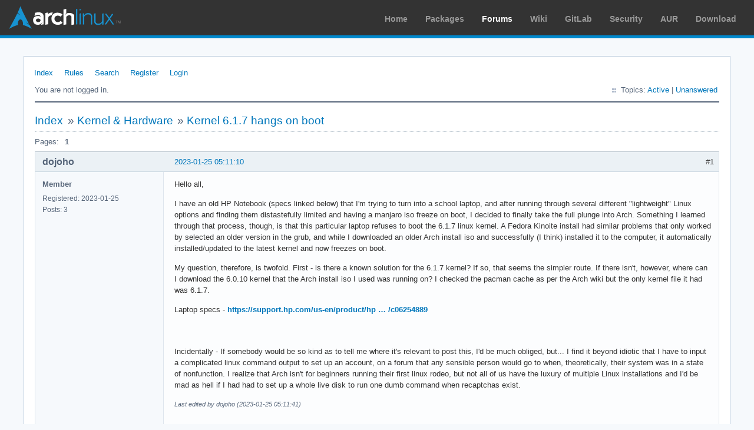

--- FILE ---
content_type: text/html; charset=utf-8
request_url: https://bbs.archlinux.org/viewtopic.php?pid=2083377
body_size: 5979
content:
<!DOCTYPE html PUBLIC "-//W3C//DTD XHTML 1.0 Strict//EN" "http://www.w3.org/TR/xhtml1/DTD/xhtml1-strict.dtd">
<html xmlns="http://www.w3.org/1999/xhtml" xml:lang="en" lang="en" dir="ltr">
<head>
<meta http-equiv="Content-Type" content="text/html; charset=utf-8" />
<meta name="viewport" content="width=device-width, initial-scale=1, shrink-to-fit=no">
<title>Kernel 6.1.7 hangs on boot / Kernel &amp; Hardware / Arch Linux Forums</title>
<link rel="stylesheet" type="text/css" href="style/ArchLinux.css" />
<link rel="canonical" href="viewtopic.php?id=283050" title="Page 1" />
<link rel="alternate" type="application/atom+xml" href="extern.php?action=feed&amp;tid=283050&amp;type=atom" title="Atom topic feed" />
    <link rel="stylesheet" media="screen" href="style/ArchLinux/arch.css?v=5"/>
        <link rel="stylesheet" media="screen" href="style/ArchLinux/archnavbar.css?v=5"/>
    
<link rel="shortcut icon" href="style/ArchLinux/favicon.ico" />
</head>

<body>
<div id="archnavbar" class="anb-forum">
	<div id="archnavbarlogo"><h1><a href="http://archlinux.org/">Arch Linux</a></h1></div>
	<div id="archnavbarmenu">
		<ul id="archnavbarlist">
			<li id="anb-home"><a href="http://archlinux.org/">Home</a></li><li id="anb-packages"><a href="http://archlinux.org/packages/">Packages</a></li><li id="anb-forums" class="anb-selected"><a href="https://bbs.archlinux.org/">Forums</a></li><li id="anb-wiki"><a href="https://wiki.archlinux.org/">Wiki</a></li><li id="anb-gitlab"><a href="https://gitlab.archlinux.org/archlinux">GitLab</a></li><li id="anb-security"><a href="https://security.archlinux.org/">Security</a></li><li id="anb-aur"><a href="https://aur.archlinux.org/">AUR</a></li><li id="anb-download"><a href="http://archlinux.org/download/">Download</a></li>		</ul>
	</div>
</div>


<div id="punviewtopic" class="pun">
<div class="top-box"></div>
<div class="punwrap">

<div id="brdheader" class="block">
	<div class="box">
		<div id="brdmenu" class="inbox">
			<ul>
				<li id="navindex" class="isactive"><a href="index.php">Index</a></li>
				<li id="navrules"><a href="misc.php?action=rules">Rules</a></li>
				<li id="navsearch"><a href="search.php">Search</a></li>
				<li id="navregister"><a href="register.php">Register</a></li>
				<li id="navlogin"><a href="login.php">Login</a></li>
			</ul>
		</div>
		<div id="brdwelcome" class="inbox">
			<p class="conl">You are not logged in.</p>
			<ul class="conr">
				<li><span>Topics: <a href="search.php?action=show_recent" title="Find topics with recent posts.">Active</a> | <a href="search.php?action=show_unanswered" title="Find topics with no replies.">Unanswered</a></span></li>
			</ul>
			<div class="clearer"></div>
		</div>
	</div>
</div>



<div id="brdmain">
<div class="linkst">
	<div class="inbox crumbsplus">
		<ul class="crumbs">
			<li><a href="index.php">Index</a></li>
			<li><span>»&#160;</span><a href="viewforum.php?id=22">Kernel &amp; Hardware</a></li>
			<li><span>»&#160;</span><strong><a href="viewtopic.php?id=283050">Kernel 6.1.7 hangs on boot</a></strong></li>
		</ul>
		<div class="pagepost">
			<p class="pagelink conl"><span class="pages-label">Pages: </span><strong class="item1">1</strong></p>
		</div>
		<div class="clearer"></div>
	</div>
</div>

<div id="p2081148" class="blockpost rowodd firstpost blockpost1">
	<h2><span><span class="conr">#1</span> <a href="viewtopic.php?pid=2081148#p2081148">2023-01-25 05:11:10</a></span></h2>
	<div class="box">
		<div class="inbox">
			<div class="postbody">
				<div class="postleft">
					<dl>
						<dt><strong>dojoho</strong></dt>
						<dd class="usertitle"><strong>Member</strong></dd>
						<dd><span>Registered: 2023-01-25</span></dd>
						<dd><span>Posts: 3</span></dd>
					</dl>
				</div>
				<div class="postright">
					<h3>Kernel 6.1.7 hangs on boot</h3>
					<div class="postmsg">
						<p>Hello all,</p><p>I have an old HP Notebook (specs linked below) that I&#039;m trying to turn into a school laptop, and after running through several different &quot;lightweight&quot; Linux options and finding them distastefully limited and having a manjaro iso freeze on boot, I decided to finally take the full plunge into Arch. Something I learned through that process, though, is that this particular laptop refuses to boot the 6.1.7 linux kernel. A Fedora Kinoite install had similar problems that only worked by selected an older version in the grub, and while I downloaded an older Arch install iso and successfully (I think) installed it to the computer, it automatically installed/updated to the latest kernel and now freezes on boot.</p><p>My question, therefore, is twofold. First - is there a known solution for the 6.1.7 kernel? If so, that seems the simpler route. If there isn&#039;t, however, where can I download the 6.0.10 kernel that the Arch install iso I used was running on? I checked the pacman cache as per the Arch wiki but the only kernel file it had was 6.1.7.</p><p>Laptop specs - <a href="https://support.hp.com/us-en/product/hp-14-cf0000-laptop-pc/20395769/document/c06254889" rel="nofollow">https://support.hp.com/us-en/product/hp … /c06254889</a></p><br /><br /><p>Incidentally - If somebody would be so kind as to tell me where it&#039;s relevant to post this, I&#039;d be much obliged, but... I find it beyond idiotic that I have to input a complicated linux command output to set up an account, on a forum that any sensible person would go to when, theoretically, their system was in a state of nonfunction. I realize that Arch isn&#039;t for beginners running their first linux rodeo, but not all of us have the luxury of multiple Linux installations and I&#039;d be mad as hell if I had had to set up a whole live disk to run one dumb command when recaptchas exist.</p>
						<p class="postedit"><em>Last edited by dojoho (2023-01-25 05:11:41)</em></p>
					</div>
				</div>
			</div>
		</div>
		<div class="inbox">
			<div class="postfoot clearb">
				<div class="postfootleft"><p><span>Offline</span></p></div>
			</div>
		</div>
	</div>
</div>

<div id="p2081150" class="blockpost roweven">
	<h2><span><span class="conr">#2</span> <a href="viewtopic.php?pid=2081150#p2081150">2023-01-25 06:26:48</a></span></h2>
	<div class="box">
		<div class="inbox">
			<div class="postbody">
				<div class="postleft">
					<dl>
						<dt><strong>topcat01</strong></dt>
						<dd class="usertitle"><strong>Member</strong></dd>
						<dd class="postavatar"><img src="https://bbs.archlinux.org/img/avatars/123716.jpg?m=1756668838" width="80" height="80" alt="" /></dd>
						<dd><span>Registered: 2019-09-17</span></dd>
						<dd><span>Posts: 249</span></dd>
					</dl>
				</div>
				<div class="postright">
					<h3>Re: Kernel 6.1.7 hangs on boot</h3>
					<div class="postmsg">
						<p>You can try installing the linux-lts kernel/package which can coexist with the linux package and try booting that instead. Also, it would be useful to see a journal log:</p><div class="codebox"><pre><code>sudo journalctl -b |&amp; curl -F file=@- https://0x0.st</code></pre></div><p>when booted into a working kernel (say linux-lts), and</p><div class="codebox"><pre><code>sudo journalctl -b-1 |&amp; curl -F file=@- https://0x0.st</code></pre></div><p>after a freeze with linux 6.1.7 and a subsequent successful boot into linux-lts (assuming the latter works and the frozen kernel manages to write any logs).</p><p>Edit: With older machines like this it is prudent to run a thorough memory test, e.g. <a href="https://wiki.archlinux.org/title/Stress_testing#MemTest86+" rel="nofollow">https://wiki.archlinux.org/title/Stress … MemTest86+</a></p>
						<p class="postedit"><em>Last edited by topcat01 (2023-01-25 09:20:34)</em></p>
					</div>
				</div>
			</div>
		</div>
		<div class="inbox">
			<div class="postfoot clearb">
				<div class="postfootleft"><p><span>Offline</span></p></div>
			</div>
		</div>
	</div>
</div>

<div id="p2081212" class="blockpost rowodd">
	<h2><span><span class="conr">#3</span> <a href="viewtopic.php?pid=2081212#p2081212">2023-01-25 14:26:50</a></span></h2>
	<div class="box">
		<div class="inbox">
			<div class="postbody">
				<div class="postleft">
					<dl>
						<dt><strong>dojoho</strong></dt>
						<dd class="usertitle"><strong>Member</strong></dd>
						<dd><span>Registered: 2023-01-25</span></dd>
						<dd><span>Posts: 3</span></dd>
					</dl>
				</div>
				<div class="postright">
					<h3>Re: Kernel 6.1.7 hangs on boot</h3>
					<div class="postmsg">
						<p>I installed the linux-lts package using the same process as initially installing the linux package - booted a live disk, mount sda partitions, pacstrap into /mnt. It still freezes on boot. Is there any chance it would still be using the newer kernel version over the alternative?</p>
					</div>
				</div>
			</div>
		</div>
		<div class="inbox">
			<div class="postfoot clearb">
				<div class="postfootleft"><p><span>Offline</span></p></div>
			</div>
		</div>
	</div>
</div>

<div id="p2081252" class="blockpost roweven">
	<h2><span><span class="conr">#4</span> <a href="viewtopic.php?pid=2081252#p2081252">2023-01-25 18:14:10</a></span></h2>
	<div class="box">
		<div class="inbox">
			<div class="postbody">
				<div class="postleft">
					<dl>
						<dt><strong>topcat01</strong></dt>
						<dd class="usertitle"><strong>Member</strong></dd>
						<dd class="postavatar"><img src="https://bbs.archlinux.org/img/avatars/123716.jpg?m=1756668838" width="80" height="80" alt="" /></dd>
						<dd><span>Registered: 2019-09-17</span></dd>
						<dd><span>Posts: 249</span></dd>
					</dl>
				</div>
				<div class="postright">
					<h3>Re: Kernel 6.1.7 hangs on boot</h3>
					<div class="postmsg">
						<p>What boot loader are you using? You need to configure it.</p>
					</div>
				</div>
			</div>
		</div>
		<div class="inbox">
			<div class="postfoot clearb">
				<div class="postfootleft"><p><span>Offline</span></p></div>
			</div>
		</div>
	</div>
</div>

<div id="p2081266" class="blockpost rowodd">
	<h2><span><span class="conr">#5</span> <a href="viewtopic.php?pid=2081266#p2081266">2023-01-25 19:11:57</a></span></h2>
	<div class="box">
		<div class="inbox">
			<div class="postbody">
				<div class="postleft">
					<dl>
						<dt><strong>dojoho</strong></dt>
						<dd class="usertitle"><strong>Member</strong></dd>
						<dd><span>Registered: 2023-01-25</span></dd>
						<dd><span>Posts: 3</span></dd>
					</dl>
				</div>
				<div class="postright">
					<h3>Re: Kernel 6.1.7 hangs on boot</h3>
					<div class="postmsg">
						<p>Grub. I did configure it when I first installed, do I need to do so again? And if so, should I change any commands or just re-run them? I copied them from the itsfoss.com arch install guide, and they seem pretty ubiquitous as far as kernel versions go. I haven&#039;t had much prior experience with bootloader commands, though.</p>
					</div>
				</div>
			</div>
		</div>
		<div class="inbox">
			<div class="postfoot clearb">
				<div class="postfootleft"><p><span>Offline</span></p></div>
			</div>
		</div>
	</div>
</div>

<div id="p2081270" class="blockpost roweven">
	<h2><span><span class="conr">#6</span> <a href="viewtopic.php?pid=2081270#p2081270">2023-01-25 19:27:39</a></span></h2>
	<div class="box">
		<div class="inbox">
			<div class="postbody">
				<div class="postleft">
					<dl>
						<dt><strong>topcat01</strong></dt>
						<dd class="usertitle"><strong>Member</strong></dd>
						<dd class="postavatar"><img src="https://bbs.archlinux.org/img/avatars/123716.jpg?m=1756668838" width="80" height="80" alt="" /></dd>
						<dd><span>Registered: 2019-09-17</span></dd>
						<dd><span>Posts: 249</span></dd>
					</dl>
				</div>
				<div class="postright">
					<h3>Re: Kernel 6.1.7 hangs on boot</h3>
					<div class="postmsg">
						<p>After adding the new kernel just running the grub-mkconfig command should be sufficient: <a href="https://wiki.archlinux.org/title/GRUB#Configuration" rel="nofollow">https://wiki.archlinux.org/title/GRUB#Configuration</a>.</p>
					</div>
				</div>
			</div>
		</div>
		<div class="inbox">
			<div class="postfoot clearb">
				<div class="postfootleft"><p><span>Offline</span></p></div>
			</div>
		</div>
	</div>
</div>

<div id="p2081271" class="blockpost rowodd">
	<h2><span><span class="conr">#7</span> <a href="viewtopic.php?pid=2081271#p2081271">2023-01-25 19:28:51</a></span></h2>
	<div class="box">
		<div class="inbox">
			<div class="postbody">
				<div class="postleft">
					<dl>
						<dt><strong>Head_on_a_Stick</strong></dt>
						<dd class="usertitle"><strong>Member</strong></dd>
						<dd class="postavatar"><img src="https://bbs.archlinux.org/img/avatars/79659.png?m=1731489945" width="80" height="53" alt="" /></dd>
						<dd><span>From: The Wirral</span></dd>
						<dd><span>Registered: 2014-02-20</span></dd>
						<dd><span>Posts: 8,999</span></dd>
						<dd class="usercontacts"><span class="website"><a href="https://tinyurl.com/4y2fbw4k" rel="nofollow">Website</a></span></dd>
					</dl>
				</div>
				<div class="postright">
					<h3>Re: Kernel 6.1.7 hangs on boot</h3>
					<div class="postmsg">
						<div class="quotebox"><cite>dojoho wrote:</cite><blockquote><div><p>Grub. I did configure it when I first installed, do I need to do so again?</p></div></blockquote></div><p>Yes.</p><div class="quotebox"><cite>dojoho wrote:</cite><blockquote><div><p>should I change any commands or just re-run them? I copied them from the itsfoss.com arch install guide</p></div></blockquote></div><p>Crappy random interweb &quot;guides&quot; are not supported here. Follow <a href="https://wiki.archlinux.org/title/GRUB#Configuration" rel="nofollow">https://wiki.archlinux.org/title/GRUB#Configuration</a> instead. And don&#039;t post here again unless and until you reinstall following the official guide.</p><div class="quotebox"><cite>dojoho wrote:</cite><blockquote><div><p>I find it beyond idiotic that I have to input a complicated linux command output to set up an account, on a forum that any sensible person would go to when, theoretically, their system was in a state of nonfunction. I realize that Arch isn&#039;t for beginners running their first linux rodeo, but not all of us have the luxury of multiple Linux installations and I&#039;d be mad as hell if I had had to set up a whole live disk to run one dumb command when recaptchas exist.</p></div></blockquote></div><p><a href="https://www.youtube.com/watch?v=ybGOT4d2Hs8" rel="nofollow">https://www.youtube.com/watch?v=ybGOT4d2Hs8</a></p>
					</div>
					<div class="postsignature postmsg"><hr /><p><em>Jin, Jîyan, Azadî</em></p></div>
				</div>
			</div>
		</div>
		<div class="inbox">
			<div class="postfoot clearb">
				<div class="postfootleft"><p><span>Offline</span></p></div>
			</div>
		</div>
	</div>
</div>

<div id="p2081274" class="blockpost roweven">
	<h2><span><span class="conr">#8</span> <a href="viewtopic.php?pid=2081274#p2081274">2023-01-25 19:32:08</a></span></h2>
	<div class="box">
		<div class="inbox">
			<div class="postbody">
				<div class="postleft">
					<dl>
						<dt><strong>Adriik</strong></dt>
						<dd class="usertitle"><strong>Member</strong></dd>
						<dd class="postavatar"><img src="https://bbs.archlinux.org/img/avatars/142556.png?m=1724105180" width="80" height="80" alt="" /></dd>
						<dd><span>From: Argentina</span></dd>
						<dd><span>Registered: 2022-03-10</span></dd>
						<dd><span>Posts: 134</span></dd>
					</dl>
				</div>
				<div class="postright">
					<h3>Re: Kernel 6.1.7 hangs on boot</h3>
					<div class="postmsg">
						<p>If you install/uninstall a kernel, you need to regenerate the grub config.</p><p>From <a href="https://wiki.archlinux.org/title/GRUB#Generate_the_main_configuration_file" rel="nofollow">grub wiki</a>:</p><div class="quotebox"><blockquote><div><p>After installing or removing a kernel, you just need to re-run the above grub-mkconfig command.</p></div></blockquote></div><p>And you need <a href="https://wiki.archlinux.org/title/GRUB/Tips_and_tricks#Multiple_entries" rel="nofollow">this</a> to be able to choose which kernel to use in a menu.</p><p>Edit: AGAIN, I write tooooooo slow</p>
						<p class="postedit"><em>Last edited by Adriik (2023-01-25 19:32:27)</em></p>
					</div>
					<div class="postsignature postmsg"><hr /><p>Solo soy un loco más. Please use <strong>[</strong>code<strong>]</strong> <strong>[</strong>/code<strong>]</strong> tags.<br /><a href="https://cht.sh/" rel="nofollow">Command cheatsheet</a> ♠ <a href="https://command-not-found.com/" rel="nofollow">Command not found?</a><br />If I write something wrong in English, please correct me.</p></div>
				</div>
			</div>
		</div>
		<div class="inbox">
			<div class="postfoot clearb">
				<div class="postfootleft"><p><span>Offline</span></p></div>
			</div>
		</div>
	</div>
</div>

<div id="p2083361" class="blockpost rowodd">
	<h2><span><span class="conr">#9</span> <a href="viewtopic.php?pid=2083361#p2083361">2023-02-06 21:13:10</a></span></h2>
	<div class="box">
		<div class="inbox">
			<div class="postbody">
				<div class="postleft">
					<dl>
						<dt><strong>mamai</strong></dt>
						<dd class="usertitle"><strong>Member</strong></dd>
						<dd><span>Registered: 2023-02-06</span></dd>
						<dd><span>Posts: 4</span></dd>
					</dl>
				</div>
				<div class="postright">
					<h3>Re: Kernel 6.1.7 hangs on boot</h3>
					<div class="postmsg">
						<p>Hi, i have almost the same laptop ( its hp 14-cf0078ur ), and having the exact same problem.<br />I use it on linux-lts kernel and everything works fine, but the latest ones result in freeze on kernel messages or just black screen.<br />If i disable display manager, it freezes on login prompt, after cursor blinks 1-2 times.</p><p>Here are my journalctl logs: <br />linux-lts 5.15 ( successful boot ):<br /><a href="https://0x0.st/oCY5.txt" rel="nofollow">https://0x0.st/oCY5.txt</a><br />linux 6.1.9 ( freeze ):<br /><a href="https://0x0.st/oCYn.txt" rel="nofollow">https://0x0.st/oCYn.txt</a></p>
					</div>
				</div>
			</div>
		</div>
		<div class="inbox">
			<div class="postfoot clearb">
				<div class="postfootleft"><p><span>Offline</span></p></div>
			</div>
		</div>
	</div>
</div>

<div id="p2083364" class="blockpost roweven">
	<h2><span><span class="conr">#10</span> <a href="viewtopic.php?pid=2083364#p2083364">2023-02-06 22:11:17</a></span></h2>
	<div class="box">
		<div class="inbox">
			<div class="postbody">
				<div class="postleft">
					<dl>
						<dt><strong>loqs</strong></dt>
						<dd class="usertitle"><strong>Member</strong></dd>
						<dd><span>Registered: 2014-03-06</span></dd>
						<dd><span>Posts: 18,646</span></dd>
					</dl>
				</div>
				<div class="postright">
					<h3>Re: Kernel 6.1.7 hangs on boot</h3>
					<div class="postmsg">
						<p>@mamai does <a href="https://wiki.archlinux.org/title/Kernel_module#Using_kernel_command_line_2" rel="nofollow">blacklisting</a> i915 amdgpu and r8169 have any effect?<br />Edit:<br />If not is the issue present on 6.0?&#160; You can obtain a 6.0 from <a href="https://wiki.archlinux.org/title/Arch_Linux_Archive" rel="nofollow">Arch Linux Archive</a>.</p>
						<p class="postedit"><em>Last edited by loqs (2023-02-06 22:45:32)</em></p>
					</div>
				</div>
			</div>
		</div>
		<div class="inbox">
			<div class="postfoot clearb">
				<div class="postfootleft"><p><span>Offline</span></p></div>
			</div>
		</div>
	</div>
</div>

<div id="p2083365" class="blockpost rowodd">
	<h2><span><span class="conr">#11</span> <a href="viewtopic.php?pid=2083365#p2083365">2023-02-06 22:47:27</a></span></h2>
	<div class="box">
		<div class="inbox">
			<div class="postbody">
				<div class="postleft">
					<dl>
						<dt><strong>seth</strong></dt>
						<dd class="usertitle"><strong>Member</strong></dd>
						<dd class="postavatar"><img src="https://bbs.archlinux.org/img/avatars/63451.png?m=1751375556" width="80" height="80" alt="" /></dd>
						<dd><span>From: Don&#039;t DM me only for attention</span></dd>
						<dd><span>Registered: 2012-09-03</span></dd>
						<dd><span>Posts: 69,943</span></dd>
					</dl>
				</div>
				<div class="postright">
					<h3>Re: Kernel 6.1.7 hangs on boot</h3>
					<div class="postmsg">
						<p><a href="https://bbs.archlinux.org/viewtopic.php?id=282992" rel="nofollow">https://bbs.archlinux.org/viewtopic.php?id=282992</a></p><p>rtw_8723de is in the LTS boot and NM configures it before the user logs in, so that fits.<br />But the freezing boot ends too early and we can&#039;t see whether it gets loaded and/or does anything.</p>
					</div>
					<div class="postsignature postmsg"><hr /><p><a href="http://wiki.archlinux.org/title/List_of_applications/Internet#Without_a_dedicated_client" rel="nofollow">How to upload text</a> · <a href="http://wiki.archlinux.org/title/Systemd#Change_default_target_to_boot_into" rel="nofollow">How to boot w/o GUI</a> · <a href="http://wiki.archlinux.org/title/Dual_boot_with_Windows#Fast_Startup_and_hibernation" rel="nofollow">Disable Windows Fast-Start!</a> · <a href="http://wiki.archlinux.org/title/Xinit#xinitrc" rel="nofollow">Fix your xinitrc</a></p></div>
				</div>
			</div>
		</div>
		<div class="inbox">
			<div class="postfoot clearb">
				<div class="postfootleft"><p><span>Offline</span></p></div>
			</div>
		</div>
	</div>
</div>

<div id="p2083377" class="blockpost roweven">
	<h2><span><span class="conr">#12</span> <a href="viewtopic.php?pid=2083377#p2083377">2023-02-07 05:29:47</a></span></h2>
	<div class="box">
		<div class="inbox">
			<div class="postbody">
				<div class="postleft">
					<dl>
						<dt><strong>mamai</strong></dt>
						<dd class="usertitle"><strong>Member</strong></dd>
						<dd><span>Registered: 2023-02-06</span></dd>
						<dd><span>Posts: 4</span></dd>
					</dl>
				</div>
				<div class="postright">
					<h3>Re: Kernel 6.1.7 hangs on boot</h3>
					<div class="postmsg">
						<p>Disabling networkmanager does result in successful boot:<br /><a href="https://0x0.st/oC6N.txt" rel="nofollow">https://0x0.st/oC6N.txt</a><br />Is there any fix for this, or should i start nm manually from now on, if i wanna use latest kernel?<br />Tried adding rtw88_8723de into mkinitcpio &quot;MODULES=&quot; section, but had no success with that.</p>
					</div>
				</div>
			</div>
		</div>
		<div class="inbox">
			<div class="postfoot clearb">
				<div class="postfootleft"><p><span>Offline</span></p></div>
			</div>
		</div>
	</div>
</div>

<div id="p2083378" class="blockpost rowodd">
	<h2><span><span class="conr">#13</span> <a href="viewtopic.php?pid=2083378#p2083378">2023-02-07 05:53:00</a></span></h2>
	<div class="box">
		<div class="inbox">
			<div class="postbody">
				<div class="postleft">
					<dl>
						<dt><strong>mamai</strong></dt>
						<dd class="usertitle"><strong>Member</strong></dd>
						<dd><span>Registered: 2023-02-06</span></dd>
						<dd><span>Posts: 4</span></dd>
					</dl>
				</div>
				<div class="postright">
					<h3>Re: Kernel 6.1.7 hangs on boot</h3>
					<div class="postmsg">
						<p>@loqs<br />Blacklisting i915 results in krenel failing to load kernel modules, blacklisting amdgpu and r8169 doesnt change anything, same freeze<br />I guess i wont need to test 6.0 because now we know the issue is with rtw module and networkmanager</p>
					</div>
				</div>
			</div>
		</div>
		<div class="inbox">
			<div class="postfoot clearb">
				<div class="postfootleft"><p><span>Offline</span></p></div>
			</div>
		</div>
	</div>
</div>

<div id="p2083382" class="blockpost roweven">
	<h2><span><span class="conr">#14</span> <a href="viewtopic.php?pid=2083382#p2083382">2023-02-07 07:23:18</a></span></h2>
	<div class="box">
		<div class="inbox">
			<div class="postbody">
				<div class="postleft">
					<dl>
						<dt><strong>seth</strong></dt>
						<dd class="usertitle"><strong>Member</strong></dd>
						<dd class="postavatar"><img src="https://bbs.archlinux.org/img/avatars/63451.png?m=1751375556" width="80" height="80" alt="" /></dd>
						<dd><span>From: Don&#039;t DM me only for attention</span></dd>
						<dd><span>Registered: 2012-09-03</span></dd>
						<dd><span>Posts: 69,943</span></dd>
					</dl>
				</div>
				<div class="postright">
					<h3>Re: Kernel 6.1.7 hangs on boot</h3>
					<div class="postmsg">
						<div class="quotebox"><blockquote><div><p>Is there any fix for this, or should i start nm manually from now on, if i wanna use latest kernel?</p></div></blockquote></div><p>The other mitigation would be to not allow NM to connect the NIC before your session, <a href="https://wiki.archlinux.org/title/NetworkManager#Connect_to_network_with_secret_on_boot" rel="nofollow">https://wiki.archlinux.org/title/Networ … et_on_boot</a> (but you wanrt to *dis*able that)<br />You could also artificially delay NM, there&#039;s a similar situation w/ iwd (one might infer that it&#039;s a situation w/ system&#039;s aggressive parallelization to make the system boot in 3 seconds instead of 4, well - iff it boots… I digress): <a href="https://wiki.archlinux.org/title/Iwd#Restarting_iwd.service_after_boot" rel="nofollow">https://wiki.archlinux.org/title/Iwd#Re … after_boot</a><br />You of course want to edit the NetworkManager.service and whether the arbitrary 2s delay is sufficiently safe needs to be seen.</p>
					</div>
					<div class="postsignature postmsg"><hr /><p><a href="http://wiki.archlinux.org/title/List_of_applications/Internet#Without_a_dedicated_client" rel="nofollow">How to upload text</a> · <a href="http://wiki.archlinux.org/title/Systemd#Change_default_target_to_boot_into" rel="nofollow">How to boot w/o GUI</a> · <a href="http://wiki.archlinux.org/title/Dual_boot_with_Windows#Fast_Startup_and_hibernation" rel="nofollow">Disable Windows Fast-Start!</a> · <a href="http://wiki.archlinux.org/title/Xinit#xinitrc" rel="nofollow">Fix your xinitrc</a></p></div>
				</div>
			</div>
		</div>
		<div class="inbox">
			<div class="postfoot clearb">
				<div class="postfootleft"><p><span>Offline</span></p></div>
			</div>
		</div>
	</div>
</div>

<div id="p2083495" class="blockpost rowodd">
	<h2><span><span class="conr">#15</span> <a href="viewtopic.php?pid=2083495#p2083495">2023-02-07 20:20:18</a></span></h2>
	<div class="box">
		<div class="inbox">
			<div class="postbody">
				<div class="postleft">
					<dl>
						<dt><strong>mamai</strong></dt>
						<dd class="usertitle"><strong>Member</strong></dd>
						<dd><span>Registered: 2023-02-06</span></dd>
						<dd><span>Posts: 4</span></dd>
					</dl>
				</div>
				<div class="postright">
					<h3>Re: Kernel 6.1.7 hangs on boot</h3>
					<div class="postmsg">
						<p>Thanks for help, i guess ill just stick to lts kernel for now, and hope they will fix it by the time new lts kernel comes out. Ive googled this problem a bit more and found modified kernel module on opensuse bugtrackers, but im too lazy to compile it myself. Not sure if its allowed to post links to other forums here, but its pretty easy to find it yourself</p>
					</div>
				</div>
			</div>
		</div>
		<div class="inbox">
			<div class="postfoot clearb">
				<div class="postfootleft"><p><span>Offline</span></p></div>
			</div>
		</div>
	</div>
</div>

<div class="postlinksb">
	<div class="inbox crumbsplus">
		<div class="pagepost">
			<p class="pagelink conl"><span class="pages-label">Pages: </span><strong class="item1">1</strong></p>
		</div>
		<ul class="crumbs">
			<li><a href="index.php">Index</a></li>
			<li><span>»&#160;</span><a href="viewforum.php?id=22">Kernel &amp; Hardware</a></li>
			<li><span>»&#160;</span><strong><a href="viewtopic.php?id=283050">Kernel 6.1.7 hangs on boot</a></strong></li>
		</ul>
		<div class="clearer"></div>
	</div>
</div>
</div>

<div id="brdfooter" class="block">
	<h2><span>Board footer</span></h2>
	<div class="box">
		<div id="brdfooternav" class="inbox">
			<div class="conl">
				<form id="qjump" method="get" action="viewforum.php">
					<div><label><span>Jump to<br /></span>
					<select name="id" onchange="window.location=('viewforum.php?id='+this.options[this.selectedIndex].value)">
						<optgroup label="Technical Issues and Assistance">
							<option value="23">Newbie Corner</option>
							<option value="17">Installation</option>
							<option value="22" selected="selected">Kernel &amp; Hardware</option>
							<option value="18">Applications &amp; Desktop Environments</option>
							<option value="31">Laptop Issues</option>
							<option value="8">Networking, Server, and Protection</option>
							<option value="32">Multimedia and Games</option>
							<option value="51">Arch Linux Guided Installer</option>
							<option value="50">System Administration</option>
							<option value="35">Other Architectures</option>
						</optgroup>
						<optgroup label="Arch-centric">
							<option value="24">Announcements, Package &amp; Security Advisories</option>
							<option value="1">Arch Discussion</option>
							<option value="13">Forum &amp; Wiki discussion</option>
						</optgroup>
						<optgroup label="Pacman Upgrades, Packaging &amp; AUR">
							<option value="44">Pacman &amp; Package Upgrade Issues</option>
							<option value="49">[testing] Repo Forum</option>
							<option value="4">Creating &amp; Modifying Packages</option>
							<option value="38">AUR Issues, Discussion &amp; PKGBUILD Requests</option>
						</optgroup>
						<optgroup label="Contributions &amp; Discussion">
							<option value="20">GNU/Linux Discussion</option>
							<option value="27">Community Contributions</option>
							<option value="33">Programming &amp; Scripting</option>
							<option value="30">Other Languages</option>
							<option value="47">Artwork and Screenshots</option>
						</optgroup>
					</select></label>
					<input type="submit" value=" Go " accesskey="g" />
					</div>
				</form>
			</div>
			<div class="conr">
				<p id="feedlinks"><span class="atom"><a href="extern.php?action=feed&amp;tid=283050&amp;type=atom">Atom topic feed</a></span></p>
				<p id="poweredby">Powered by <a href="http://fluxbb.org/">FluxBB</a></p>
			</div>
			<div class="clearer"></div>
		</div>
	</div>
</div>



</div>
<div class="end-box"></div>
</div>

</body>
</html>
